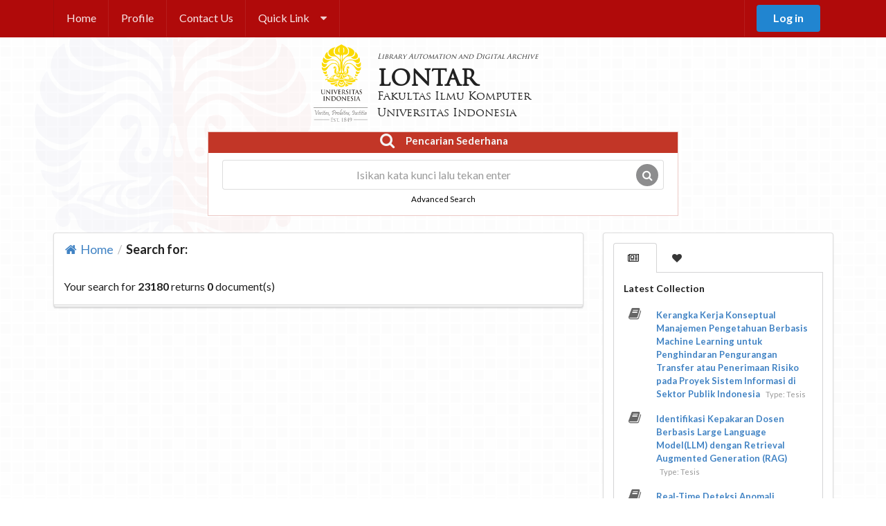

--- FILE ---
content_type: text/html;charset=ISO-8859-1
request_url: https://lontar.cs.ui.ac.id/Lontar/opac/themes/newui/hasilcari.jsp?method=similar&query=23180&start=30&lokasi=lokal
body_size: 7512
content:








<html>
  <head>
    <link rel="stylesheet" type="text/css" href="asset/css/semantic.min.css">
    <link rel="stylesheet" type="text/css" href="asset/css/lontar.css">
    <link rel="stylesheet" type="text/css" href="asset/slick/slick.css"/>
    <link rel="stylesheet" type="text/css" href="asset/slick/slick-theme.css"/>
    <script src="asset/js/jquery.min.js"></script>
    <script src="asset/slick/slick.min.js"></script>
    <script src="asset/js/semantic.min.js"></script>
    <script src="asset/js/lontar.js"></script>
    <title>Perpustakaan Fakultas Ilmu Komputer</title>
  </head>
  <body>
    
    <div class="pusher">
        <div class="ui large top fixed inverted menu">
      <div class="ui container">
          
        <a class="item" href="index.jsp">Home</a>
        
        <a class="item" href="profile.jsp">Profile</a>
        <a class="item" href="contactus.jsp">Contact Us</a>
        <div class="ui dropdown item">
            Quick Link <i class="dropdown icon"></i>
            <div class="menu">
              <a class="item" href="http://www.ui.ac.id" target="blank">Universitas Indonesia</a>
              <a class="item" href="http://lontar.ui.ac.id" target="blank">Perpustakaan Universitas Indonesia</a>
              <a class="item" href="http://cs.ui.ac.id" target="blank">Fakultas Ilmu Komputer Universitas Indonesia</a>
              <a class="item" href="http://remote-lib.ui.ac.id" target="blank">Remote Library Universitas Indonesia</a>
            </div>
        </div>

        <div class="right menu">
          <div class="item">
                
                    <a class="ui primary button login">Log in</a>
                
          </div>
        </div>
      </div>
    </div>


<div class="ui text container logo-lontar">
    <img src="asset/logo-ui.png" class="ui tiny image floated"/>
    <div class="logotext"><div class="line2">Library Automation and Digital Archive</div><div class="line1">LONTAR</div>Fakultas Ilmu Komputer<br/> Universitas Indonesia</div>   
</div>
<div class="jumbosearch">
    <div class="panel-table danger">
  <div class="panel-table-header">
    <span class="heading">
      <h4 class="ui header" style='text-align: center;color:whitesmoke'>
          <i class="search icon"></i>
          Pencarian Sederhana
      </h4>
    </span>
  </div>
  <div class="panel-table-features">
    <form class="ui form search-muka" action="hasilcari.jsp">
        <div class="ui fluid large icon input inline">
            <input type="text" id="search-large" placeholder="Isikan kata kunci lalu tekan enter" name="query">
            <i class="inverted circular search link icon search-icon"></i>
        </div>
        <a class="advance-search">Advanced Search</a>
    </form>
  </div>
</div>
</div>


</div>
<div class="ui vertical stripe segment">
    <div class="ui top aligned stackable grid container">
        <div class="row">
            <div class="eleven wide column">
                <div class="ui stacked segment">
                    <div class="ui big breadcrumb">
                        <a class="section" href="index.jsp"><i class="icon home"></i>Home</a>
                        <div class="divider"> / </div>
                        <div class="active section">Search for: <a href="#"></a></div>
                    </div> 
                        <div class="ui large link divided relaxed list">
                        
                            Your search for <b>23180</b> returns <b>0</b> document(s)
                            
                        
                    </div>
                </div>
            </div>
            <div class="five wide column">
                

<div class="ui stacked segment">
    <div class="ui top attached tabular menu">
        <a class="item active" data-tab="first"><i class="newspaper icon link"></i></a>
        <a class="item" data-tab="second"><i class="heart icon link"></i></a>
            
    </div>
    <div class="ui bottom attached active tab segment" data-tab="first">
        <h5>Latest Collection</h5>
        <div class="ui small feed">
            

            <div class="event">
                <div class="label">
                    <i class="book icon"></i>
                </div>
                <div class="content">
                    <div class="summary">
                        <a href="detail.jsp?id=56394&lokasi=lokal">Kerangka Kerja Konseptual Manajemen Pengetahuan Berbasis Machine Learning untuk Penghindaran Pengurangan Transfer atau Penerimaan Risiko pada Proyek Sistem Informasi di Sektor Publik Indonesia</a>
                        <div class="date">
                            Type: Tesis
                        </div>
                    </div>                  
                </div>
            </div>

            

            <div class="event">
                <div class="label">
                    <i class="book icon"></i>
                </div>
                <div class="content">
                    <div class="summary">
                        <a href="detail.jsp?id=56393&lokasi=lokal">Identifikasi Kepakaran Dosen Berbasis Large Language Model(LLM) dengan Retrieval Augmented Generation (RAG)</a>
                        <div class="date">
                            Type: Tesis
                        </div>
                    </div>                  
                </div>
            </div>

            

            <div class="event">
                <div class="label">
                    <i class="book icon"></i>
                </div>
                <div class="content">
                    <div class="summary">
                        <a href="detail.jsp?id=56392&lokasi=lokal">Real-Time Deteksi Anomali Jaringan ISP Berbasis RTT dan Interface Utilization dengan Change Point Exhaustive Pelt</a>
                        <div class="date">
                            Type: Tesis
                        </div>
                    </div>                  
                </div>
            </div>

            

            <div class="event">
                <div class="label">
                    <i class="book icon"></i>
                </div>
                <div class="content">
                    <div class="summary">
                        <a href="detail.jsp?id=56391&lokasi=lokal">Evaluasi dampak Personalisasi dan Kustomisasi di Aplikasi F&B Terhadap niat Keberlanjutan Penggunaan Berdasarkan Affordance dan Expectation-Confirmation Model</a>
                        <div class="date">
                            Type: Tesis
                        </div>
                    </div>                  
                </div>
            </div>

            

            <div class="event">
                <div class="label">
                    <i class="book icon"></i>
                </div>
                <div class="content">
                    <div class="summary">
                        <a href="detail.jsp?id=56390&lokasi=lokal">Teaching and Learning STEM A Practical Guide, Second edition</a>
                        <div class="date">
                            Type: Buku
                        </div>
                    </div>                  
                </div>
            </div>

            

            <div class="event">
                <div class="label">
                    <i class="book icon"></i>
                </div>
                <div class="content">
                    <div class="summary">
                        <a href="detail.jsp?id=56389&lokasi=lokal">Evaluasi Usability dan Rekomendasi Desain Antarmuka Alternatif Aplikasi Go-Food Merchant</a>
                        <div class="date">
                            Type: Karya Akhir (KA)
                        </div>
                    </div>                  
                </div>
            </div>

            

            <div class="event">
                <div class="label">
                    <i class="book icon"></i>
                </div>
                <div class="content">
                    <div class="summary">
                        <a href="detail.jsp?id=56388&lokasi=lokal">Perancangan AI Agent sebagai Solusi Knowledge Sharing dan Retrieval pada Konsultan TI: Kajian Design Science Research dan CommonKADS</a>
                        <div class="date">
                            Type: Karya Akhir (KA)
                        </div>
                    </div>                  
                </div>
            </div>

            

            <div class="event">
                <div class="label">
                    <i class="book icon"></i>
                </div>
                <div class="content">
                    <div class="summary">
                        <a href="detail.jsp?id=56387&lokasi=lokal">Citibank SLIK Enhancement Project with SQL Server Integration Service</a>
                        <div class="date">
                            Type: Kerja Praktek (KP)
                        </div>
                    </div>                  
                </div>
            </div>

            

            <div class="event">
                <div class="label">
                    <i class="book icon"></i>
                </div>
                <div class="content">
                    <div class="summary">
                        <a href="detail.jsp?id=56386&lokasi=lokal">Continuance Intention Dalam Berlanganan Subscription Service: Studi Kasus Pengguna Super App Gojek da Grab</a>
                        <div class="date">
                            Type: Skripsi
                        </div>
                    </div>                  
                </div>
            </div>

            

            <div class="event">
                <div class="label">
                    <i class="book icon"></i>
                </div>
                <div class="content">
                    <div class="summary">
                        <a href="detail.jsp?id=56385&lokasi=lokal">Analisis Faktor-Faktor yang Memengaruhi User Engagement dan Satisfaction dalam Student Information System: Studi Kasus Aplikasi WeAreUI</a>
                        <div class="date">
                            Type: Skripsi
                        </div>
                    </div>                  
                </div>
            </div>

            

        </div>
    </div>
    <div class="ui bottom attached tab segment" data-tab="second">
        <h5>Favorite</h5>
        <div class="ui small feed">
            
        </div>
    </div>
    
</div>

            </div>

        </div>
    </div>
</div>



<div class="ui vertical link-footer footer segment">
    <div class="ui container">
        <div class="ui stackable divided equal height stackable grid">
            <div class="four wide column" id="c-footer">
                <h3 class="ui header"> <i class="list layout icon"></i> Collections</h3>
                <div class="ui link list">
                    <a href="http://repository.ui.ac.id" class="item" target="blank">UI Documentation & Archive</a>
                    <a href="http://journal.ui.ac.id" class="item" target="blank">UI Scholarly Journals</a>
                    <a href="http://doaj.org/doaj?func=issues&jId=84759&uiLanguage=en" target="blank" class="item">UI Open Access Journals</a>
                    <a href="http://journal.ui.ac.id/index.php/science/issue/archive" target="blank" class="item">UI Makara Science Series</a>
                    <a href="http://ovis.ui.ac.id" class="item">UI Video Online</a>
                </div>
            </div>
            <div class="four wide column" id="c-footer">
                <h3 class="ui header"><i class="database icon"></i> E-Resources </h3>
                <div class="ui link list">
                    <a href="http://uindonesia.summon.serialssolutions.com/search?s.q=" class="item" target="blank">Discovery (Federated) Search</a>
                    <a href="http://garuda.kemdiknas.go.id/" class="item" target="blank">Garuda Search</a>
                    <a href="http://lontar.ui.ac.id/dbonline.jsp?hal=1" class="item" target="blank">Online Database List</a>
                    <a href="http://site.ebrary.com/lib/indonesiau/home.action" class="item" target="blank">Online Books Ebrary</a>
                    <a href="http://video.alexanderstreet.com/" class="item" target="blank">Alexander Street Academic Video</a>
                    <a href="http://www.jove.com/" class="item" target="blank">Journal Visualized Experiments Video (trial)</a>

                </div>
            </div>
            <div class="four wide column" id="c-footer">
                <h3 class="ui header"><i class="book icon"></i> E-Books </h3>
                <div class="ui link list">
                    <a href="http://site.ebrary.com/lib/indonesiau" class="item" target="blank">Cambridge</a>
                    <a href="http://site.ebrary.com/lib/indonesiau" class="item" target="blank">Ebrary</a>
                    <a href="http://go.galegroup.com/ps/start.do?p=GVRL&u=idui&authCount=1" class="item" target="blank">Gale</a>
                    <a href="http://portal.igpublish.com/iglibrary/" class="item" target="blank">IG Library</a>
                    <a href="http://link.springer.com/" class="item" target="blank">Springer</a>
                    <a href="http://onlinelibrary.wiley.com/" class="item" target="blank">Wiley</a>
                </div>
            </div>
            <div class="four wide column" id="c-footer">
                <h3 class="ui header"><i class="lab icon"></i> Research Tools</h3>
                <div class="ui link list">
                    <a href="http://search.proquest.com/scholaru?accountid=17242" class="item" target="blank">Community of Science (COS)</a>
                    <a href="http://pqrc.proquest.com/" class="item" target="blank">Proquest Research Companion</a>
                    <a href="http://www.mendeley.com/" class="item" target="blank">Mendeley</a>
                    <a href="http://www.refworks.com/" class="item" target="blank">Refworks</a>
                    <a href="http://www.zotero.org/" class="item" target="blank">Zotero</a>
                </div>
            </div>
        </div>
    </div>
</div>


<div class="ui inverted vertical footer segment">
    <div class="ui container">
        <div class="ui stackable inverted divided equal height stackable grid">
            <div class="four wide column" id="c-footer">
                <h3 class="ui inverted header">Tautan <i class="linkify icon"></i></h3>
                <div class="ui inverted link list">
                    <a href="http://cs.ui.ac.id" class="item" target="blank">Fakultas Ilmu Komputer</a>
                    <a href="http://lontar.ui.ac.id" class="item" target="blank">Perpustakaan Universitas Indonesia</a>
                    <a href="http://www.ui.ac.id" class="item" target="blank">Universitas Indonesia</a>
                </div>
            </div>
            <div class="four wide column" id="c-footer">
                <h3 class="ui inverted header">Jam Layanan <i class="calendar icon"></i></h3>
                <p>Senin-Jumat : 08:00-19.30</p>
                <p>Sabtu-Minggu : Tutup</p>
            </div>
            <div class="four wide column" id="c-footer">
                <div class="ui inverted link list">
                    <h3 class="ui inverted header">Kontak <i class="text telephone icon"></i></h3>
                    <p><i class="phone square icon"></i> (021) 7863419 (Hunting) Ext. 2105<br/>
                        <i class="fax icon"></i>(021) 7863415<br/>
                        <i class="mail icon"></i> <a href="mailto:suwiryo@cs.ui.ac.id" class="item">suwiryo@cs.ui.ac.id</a> <br/>
                        <i class="mail icon"></i> <a href="mailto:library@cs.ui.ac.id" class="item">library@cs.ui.ac.id</a> (Sekretariat)<br/>
                    </p>
                </div>
            </div>
            <div class="four wide column" id="c-footer">
                <h3 class="ui inverted header">Alamat <i class="building icon"></i></h3>
                <p>Perpustakaan Fakultas Ilmu Komputer Universitas Indonesia
                    Gedung B Lantai 1
                    Kampus UI, Depok 16424</p>
            </div>
        </div>
    </div>
</div>

<div class="ui small modal loginbox">
    <i class="close icon"></i>
    <div class="header">
        Login
    </div>
    <div class="content">
        <div class="description">
            <form class="ui form" action="login.jsp" method="post">
                <input type="hidden" name="requester" value="null"/>
                <div class="field">
                    <label>Username</label>
                    <input type="text" name="username" placeholder="type your username here">
                </div>
                <div class="field">
                    <label>Password</label>
                    <input type="password" name="password" placeholder="type your password here">
                </div>
                <button class="ui button primary" type="submit">Login</button>
            </form>
        </div>
    </div>
</div>


<div class="ui small modal advancedsearch">
    <i class="close icon"></i>
    <div class="header">
        Advanced Search
    </div>
    <div class="content">
        <form class="ui form" name="form1">
            <div class="inline fields">
                <label>Find In</label>
                <div class="field">
                    <select name="lokasi" id="lokasi">
                        <option value="lokal" selected>Perpustakaan Fakultas Ilmu Komputer</option>
                        
                        <option value="semua" >Semua Lokasi</option>
                    </select>
                </div>
                <label>Type: </label>
                <div class="field">
                    <select name="tipe" id="tipe">
                        <option value="0">All type</option>
                        
                        <option value="Buku">Buku</option>
                        
                        <option value=" Buku Referensi"> Buku Referensi</option>
                        
                        <option value="Softcopy  Buku">Softcopy  Buku</option>
                        
                        <option value="Skripsi">Skripsi</option>
                        
                        <option value="Tesis">Tesis</option>
                        
                        <option value="Disertasi">Disertasi</option>
                        
                        <option value="Kerja Praktek (KP)">Kerja Praktek (KP)</option>
                        
                        <option value="Student Project (SP)">Student Project (SP)</option>
                        
                        <option value="Prosiding Seminar">Prosiding Seminar</option>
                        
                        <option value="Proyek Kelompok (PK)">Proyek Kelompok (PK)</option>
                        
                        <option value="Jurnal/ Majalah">Jurnal/ Majalah</option>
                        
                        <option value="Proyek Akhir (PA)">Proyek Akhir (PA)</option>
                        
                        <option value="Indeks Artikel Jurnal">Indeks Artikel Jurnal</option>
                        
                        <option value="Softcopy Prosiding/Seminar">Softcopy Prosiding/Seminar</option>
                        
                        <option value="UI-ana Indek Artikel">UI-ana Indek Artikel</option>
                        
                        <option value="Indeks  Artikel Jurnal Interna">Indeks  Artikel Jurnal Interna</option>
                        
                        <option value="Indeks Artikel Jurnal Nasional">Indeks Artikel Jurnal Nasional</option>
                        
                        <option value="Indeks Artikel Prosiding Inter">Indeks Artikel Prosiding Inter</option>
                        
                        <option value="Indeks Artikel Prosiding Nasio">Indeks Artikel Prosiding Nasio</option>
                        
                        <option value="Buku Modul Ajar">Buku Modul Ajar</option>
                        
                        <option value="Proposal Research (Khusus Dose">Proposal Research (Khusus Dose</option>
                        
                        <option value="Instructor's Manual (Khusus Do">Instructor's Manual (Khusus Do</option>
                        
                        <option value="Softcopy  Majalah">Softcopy  Majalah</option>
                        
                        <option value="HAKI">HAKI</option>
                        
                        <option value="Buku Manual">Buku Manual</option>
                        
                        <option value="Technical Report">Technical Report</option>
                        
                        <option value="Software Program">Software Program</option>
                        
                        <option value="Buku Pusat">Buku Pusat</option>
                        
                        <option value="Skripsi Ektensi">Skripsi Ektensi</option>
                        
                        <option value="Buku MPKT">Buku MPKT</option>
                        
                        <option value="Makalah Tesis">Makalah Tesis</option>
                        
                        <option value="Karya Akhir (KA)">Karya Akhir (KA)</option>
                        
                        <option value="Makalah Karya Akhir (KA)">Makalah Karya Akhir (KA)</option>
                        
                        <option value="Hasil Laporan Research">Hasil Laporan Research</option>
                        
                        <option value="Softcopy Laporan Research">Softcopy Laporan Research</option>
                        
                        <option value="Ringkasan Disertasi">Ringkasan Disertasi</option>
                        
                        <option value="Indeks Artikel prosiding/Sem">Indeks Artikel prosiding/Sem</option>
                        
                        <option value="Indeks Artikel LNCS ">Indeks Artikel LNCS </option>
                        
                        <option value="E-book">E-book</option>
                        
                        <option value="SOFTCOPY DISERTASI">SOFTCOPY DISERTASI</option>
                        
                        <option value="SOURCE CODE DISERTASI">SOURCE CODE DISERTASI</option>
                        
                        <option value="Makalah Disertasi">Makalah Disertasi</option>
                        
                        <option value="ARSIP PERPUSTAKAAN">ARSIP PERPUSTAKAAN</option>
                        
                        <option value="Tesis Fakultas Lain">Tesis Fakultas Lain</option>
                        
                        <option value="LAPORAN LAYANAN KONSULTASI">LAPORAN LAYANAN KONSULTASI</option>
                        
                    </select>
                </div>
                <label>Contains </label>
            </div>
            <div class="inline fields">
                <div class="three wide field">
                    <select name="field1" id="field1">
                        
                        <option value="judul" selected>judul</option>
                        
                        <option value="pengarang" >pengarang</option>
                        
                        <option value="penerbitan" >penerbitan</option>
                        
                        <option value="subjek" >subjek</option>
                        
                        <option value="abstrak" >abstrak</option>
                        
                    </select>
                </div>
                <div class="eight wide field">
                    <input type="text" placeholder="Yang Dicari" name="query1" id="query1">
                </div>
                <div class="three wide field">
                    <select name="op1" id="op1">
                        <option value="AND">AND</option>
                        <option value="OR">OR</option>
                        <option value="NOT">NOT</option>
                    </select>
                </div>
            </div>
            <div class="inline fields">
                <div class="three wide field">
                    <select name="field2" id="field2">
                        
                        <option value="judul" >judul</option>
                        
                        <option value="pengarang" selected>pengarang</option>
                        
                        <option value="penerbitan" >penerbitan</option>
                        
                        <option value="subjek" >subjek</option>
                        
                        <option value="abstrak" >abstrak</option>
                        
                    </select>
                </div>
                <div class="eight wide field">
                    <input type="text" placeholder="Yang Dicari" name="query2" id="query2">
                </div>
                <div class="three wide field">
                    <select name="op2" id="op2">
                        <option value="AND">AND</option>
                        <option value="OR">OR</option>
                        <option value="NOT">NOT</option>
                    </select>
                </div>
            </div>
            <div class="inline fields">
                <div class="three wide field">
                    <select name="field3" id="field3">
                        
                        <option value="judul" >judul</option>
                        
                        <option value="pengarang" >pengarang</option>
                        
                        <option value="penerbitan" selected>penerbitan</option>
                        
                        <option value="subjek" >subjek</option>
                        
                        <option value="abstrak" >abstrak</option>
                        
                    </select>
                </div>
                <div class="eight wide field">
                    <input type="text" placeholder="Yang Dicari" name="query3" id="query3">
                </div>
                <div class="three wide field">
                    <select name="op3" id="op3">
                        <option value="AND">AND</option>
                        <option value="OR">OR</option>
                        <option value="NOT">NOT</option>
                    </select>
                </div>
            </div>
            <div class="inline fields">
                <div class="three wide field">
                    <select name="field4" id="field4">
                        
                        <option value="judul" >judul</option>
                        
                        <option value="pengarang" >pengarang</option>
                        
                        <option value="penerbitan" >penerbitan</option>
                        
                        <option value="subjek" selected>subjek</option>
                        
                        <option value="abstrak" >abstrak</option>
                        
                    </select>
                </div>
                <div class="eight wide field">
                    <input type="text" placeholder="Yang Dicari" name="query4" id="query4">
                </div>
                <div class="three wide field">
                    <select name="op4" id="op4">
                        <option value="AND">AND</option>
                        <option value="OR">OR</option>
                        <option value="NOT">NOT</option>
                    </select>
                </div>
            </div>
            <div class="inline fields">
                <div class="three wide field">
                    <select name="field5" id="field5">
                        
                        <option value="judul" >judul</option>
                        
                        <option value="pengarang" >pengarang</option>
                        
                        <option value="penerbitan" >penerbitan</option>
                        
                        <option value="subjek" >subjek</option>
                        
                        <option value="abstrak" selected>abstrak</option>
                        
                    </select>
                </div>
                <div class="eight wide field">
                    <input type="text" placeholder="Yang Dicari" name="query5" id="query5">
                </div>
                <div class="three wide field">
                    <input type="button" name="button" value="Cari" class="ui button primary" id="cariadvanced">
                </div>
            </div>
        </form>
        <script>

        </script>
    </div>
</div>

</div>

</body>
</html>





--- FILE ---
content_type: text/css
request_url: https://lontar.cs.ui.ac.id/Lontar/opac/themes/newui/asset/css/lontar.css
body_size: 2278
content:
@charset "UTF-8";

@font-face {
    font-family: trajan;
    src: url(../TrajanPro.ttf);
}

.link-footer{
    background-color: #ddd !important;
}

.jumbosearch{
    padding-left: 300px; 
    padding-right: 300px;
    margin-top: 15px;
}

.answer{
    margin-left: 20px;
    font-style: italic;
}

.menu{
    font-face: Helvetica, Sans-Serif !important; 
    font-weight: bold !important;
}
.image-carousel{
   position: relative; 
   width: 100%;
   height: 300px !important;
}

.text-carousel{
   position: absolute; 
   top: 200px; 
   left: 0; 
   width: 100%;
}

.text-carousel span { 
   color: white; 
   font: bold 24px/45px Helvetica, Sans-Serif; 
   letter-spacing: -1px;  
   background: rgb(0, 0, 0); /* fallback color */
   background: rgba(0, 0, 0, 0.7);
   padding: 10px; 
}

.slick-prev:before, .slick-next:before{
    color:black !important;
}

.slick-prev:before{
    content: '←' !important;
}

.slick-next:before{
    content: '→' !important;
    
}


body {
    background-color: #ffffff;
    background: url(../body-bg-logo.png) no-repeat 50px 50px fixed, url(../body-bg-pattern.png) repeat top left scroll;
}

#search-large{
    text-align: center;
    margin: 0px 20px 0px 20px;
}

.search-icon{
    margin-right: 20px !important;
}

.carousel{
    height: 300px;
}

.logotext{
    font-family: trajan !important;
}

.line1{
    font-size: xx-large;
    font-weight: bold; 
    height: 38px;
}
.line2{
    font-size: x-small;
    margin-top: 10px;
    font-style: italic;
}

.logo-lontar{
    padding-top: 4em !important;
}

.search-muka{
    text-align: center !important;
}

.ui.text.container.logo-lontar{
    width:375px;
}

.ui.large.top.fixed.inverted.menu{
    background-color: #b00a0a;
}

.advance-search{
    color : black;
    font-size: smaller;
}

.advance-search:hover{
    cursor : pointer;
    color: black;
}

.deskripsi{
  font-size: smaller;
}

#search-large {
  margin-bottom: 0.25em;
}

.menu-main{
  border : none !important;
}

.hidden.menu {
  display: none;
}

.masthead {
  background-color: rgba(46,12,3,0.9) !important;
}

.ui.inverted.footer{
  background-color: #1a2930 !important;
}

.masthead.segment {
  min-height: 0px;
  padding: 0em 0em 1em 0em;
}
.masthead .logo.item img {
  margin-right: 1em;
}
.masthead .ui.menu .ui.button {
  margin-left: 0.5em;
}
.masthead h1.ui.header {
  margin-top: 0.5em;
  margin-bottom: 0.25em;
  font-size: 4em;
  font-weight: normal;
}
.masthead h2 {
  font-size: 1.7em;
  font-weight: normal;
}

.ui.vertical.stripe {
  padding: 1em 0em;
}
.ui.vertical.stripe h3 {
  font-size: 1.3em;
}
.ui.vertical.stripe .button + h3,
.ui.vertical.stripe p + h3 {
  margin-top: 3em;
}
.ui.vertical.stripe .floated.image {
  clear: both;
}
.ui.vertical.stripe p {
  font-size: 1em;
}
.ui.vertical.stripe .horizontal.divider {
  margin: 3em 0em;
}

.quote.stripe.segment {
  padding: 0em;
}
.quote.stripe.segment .grid .column {
  padding-top: 5em;
  padding-bottom: 5em;
}

.footer.segment {
  padding: 5em 0em;
}

.secondary.pointing.menu .toc.item {
  display: none;
}

@media only screen and (max-width: 775px) {
    #c-footer{
        margin-left: 20px !important;
        margin-right: 20px !important;
        border-bottom: 1px solid;
    }
    
    .menu{
        font-size: small !important;
    }
}

.panel-table {
  font-weight: 400;
  border: 1px solid transparent;
  margin-bottom: 10px;
  background: #fff;
  -webkit-transition: all 0.2s ease-in-out;
  -moz-transition: all 0.2s ease-in-out;
  -o-transition: all 0.2s ease-in-out;
  -ms-transition: all 0.2s ease-in-out;
  transition: all 0.2s ease-in-out;
}
.panel-hover:hover {
  -moz-box-shadow: 0 8px 15px 0 rgba(0, 0, 0, .5);
  -webkit-box-shadow: 0 10px 15px 0 rgba(0, 0, 0, .5);
  box-shadow: 0 8px 15px 0 rgba(0, 0, 0, .5);
}
.panel-table-header {
  background-color: #2f455e !important;
  padding: 0px;
  color: #eee;
  margin-bottom: 10px;
}
.panel-table-header .heading {
  width: 100%;
  padding: 5px 10px;
  text-transform: uppercase;
  display: inline-block;
}
.panel-table-header1 .heading {
  width: 100%;
  padding: 5px 10px;
  text-transform: uppercase;
}
.panel-table.success {
  font-weight: 400;
  border: 1px solid #d5f0b5;
}
.panel-table.primary {
  font-weight: 400;
  border: 1px solid #bddaf0;
}
.panel-table.danger {
  font-weight: 400;
  border: 1px solid #ecc9c5;
}
.panel-table.warning {
  font-weight: 400;
  border: 1px solid #f9ddb3;
}
.panel-table.info {
  font-weight: 400;
  border: 1px solid #d3f2f1;
}
.panel-table.default {
  font-weight: 400;
  border: 1px solid #e5e5e5;
}
.panel-table.custom{
  font-weight: 400;
  border: 1px solid #92b1b4;
}
.panel-table.success .heading {
  background: #15b02f;
}
.panel-table.primary .heading {
  background: #1566b0;
}
.panel-table.info .heading {
  background: #1ea6c3;
}
.panel-table.danger .heading {
  background: #c23627;
}
.panel-table.warning .heading {
  background: #e37f1a;
}
.panel-table.default .heading {
  background: #808080;
}
.panel-table.custom .heading {
  background: #266D75;
}
.panel-table-header .subheading {
  width: 100%;
  padding: 20px 10px;
  height: auto;
  display: inline-block;
}
.panel-table-header1 .value {
  width: 100%;
  padding: 20px 10px;
  height: auto;
}
.panel-table-header .subheading span {
  font-size: 150%;
}
.panel-table-header .heading span {
  font-size: 140%;
}
.panel-table.success .panel-table-header .subheading {
  background: #d5f0b5;
  color:#333;
}
.panel-table.primary .panel-table-header .subheading {
  background: #bddaf0;
  color:#333;
}
.panel-table.info .panel-table-header .subheading {
  background: #d3f2f1;
  color:#333;
}
.panel-table.danger .panel-table-header .subheading {
  background: #ecc9c5;
  color:#333;
}
.panel-table.warning .panel-table-header .subheading {
  background: #f9ddb3;
  color:#333;
}
.panel-table.default .panel-table-header .subheading {
  background: #e5e5e5;
  color:#333;
}
.panel-table.custom .panel-table-header .subheading {
  background: #dee7e8;
  color:#333;
}
.panel-table-footer {
  border-top: 1px solid #BDC3C7;
  padding: 10px 20px;
  text-align: center;
  background: #ECF0F1;
}
.panel-table-body {
  width:100%;
  padding: 30px 10px;
  margin: 0 auto;
}
.panel-table-body p {
  margin: 0 auto;
}
.panel-table-body, .panel-table-space {
  background: none;
}

.panel-table-body, .midsize {
  height: auto;
}